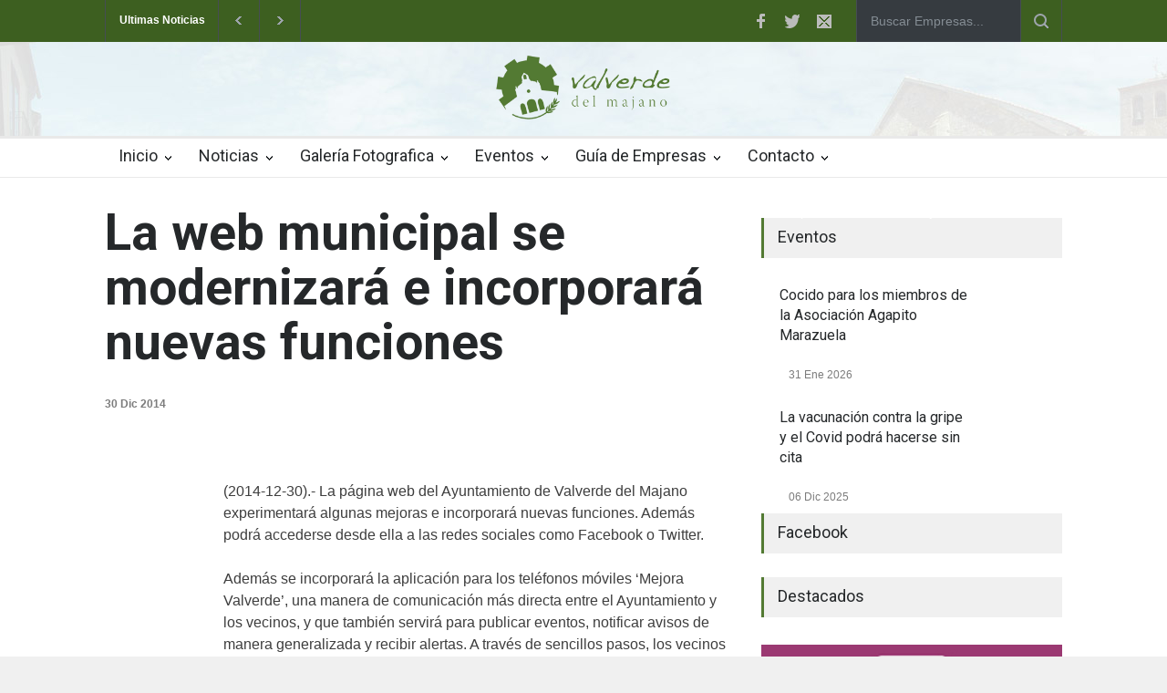

--- FILE ---
content_type: text/html; charset=ISO-8859-1
request_url: https://valverdedelmajano.com/noticia_det.php?id=2830
body_size: 60841
content:
<!DOCTYPE html>
<html>
	<head>
		<title>Valverde del Majano</title>
		<!--meta-->
			<meta charset="UTF-8" />
		<meta name="viewport" content="width=device-width, initial-scale=1, maximum-scale=1.2" />
		<meta name="format-detection" content="telephone=no" />
		<meta name="keywords" content="" />
		<meta name="description" content="(2014-12-30).- La página web del Ayuntamiento de Valverde del Majano experimentará algunas mejoras e incorporará nuevas funciones. Además..." />


   <meta property="og:url"           content="http://www.valverdedelmajano.com/noticia_det.php?id=2830" />
    <meta property="og:type"          content="website" />
    <meta property="og:title"         content="La web municipal se modernizará e incorporará nuevas funciones" />
    <meta property="og:description"   content="(2014-12-30).- La p&aacute;gina web del Ayuntamiento de Valverde del Majano experimentar&aacute; algunas mejoras e incorporar&aacute; nuevas funciones. Adem&aacute;s podr&aacute; accederse desde ella a las redes sociales como Facebook o Twitter. Adem&aacute;s se incorporar&aacute; la aplicaci&oacute;n para los tel&eacute;fonos m&oacute;viles &lsquo;Mejora Valverde&rsquo;, una manera de comunicaci&oacute;n m&aacute;s directa entre el Ayuntamiento y los vecinos, y que tambi&eacute;n servir&aacute; para publicar eventos, notificar avisos de manera generalizada y recibir alertas. A trav&eacute;s de sencillos pasos, los vecinos tambi&eacute;n podr&aacute;n comunicar incidencias enviando una fotograf&iacute;a de lo que se quiera transmitir y conocer la evoluci&oacute;n de este tr&aacute;mite.El Ayuntamiento de Valverde puso en marcha hace unos a&ntilde;os su p&aacute;gina web que se actualiza peri&oacute;dicamente con noticias, eventos, fotograf&iacute;as, y avisos. Es uno de los lugares m&aacute;s visitados y permite a los vecinos y a los valverdanos que residen fuera, estar informados de lo que acontece en su municipio." />
		<meta property="og:image"         content="http://www.valverdedelmajano.com/fotos/20141229123901a0fda31efeae48942908cf2c6a4f2a0a.jpg" />
	    




		<!--style-->
		<link href='//fonts.googleapis.com/css?family=Roboto:300,400,700' rel='stylesheet' type='text/css'>
		<link href='//fonts.googleapis.com/css?family=Roboto+Condensed:300,400,700' rel='stylesheet' type='text/css'>
		<link rel="stylesheet" type="text/css" href="style/reset.css">
		<link rel="stylesheet" type="text/css" href="style/superfish.css">
		<link rel="stylesheet" type="text/css" href="style/prettyPhoto.css">
		<link rel="stylesheet" type="text/css" href="style/jquery.qtip.css">
		<link rel="stylesheet" type="text/css" href="style/style.css">
		<link rel="stylesheet" type="text/css" href="style/menu_styles.css">
		<link rel="stylesheet" type="text/css" href="style/animations.css">
		<link rel="stylesheet" type="text/css" href="style/responsive.css">
		<link rel="stylesheet" type="text/css" href="style/odometer-theme-default.css">
		<!--<link rel="stylesheet" type="text/css" href="style/dark_skin.css">-->
		<!--<link rel="stylesheet" type="text/css" href="style/high_contrast_skin.css">-->
		<link rel="shortcut icon" href="images/favicon.png">
	</head>
	<!--<body class="image_1">
	<body class="image_1 overlay">
	<body class="image_2">
	<body class="image_2 overlay">
	<body class="image_3">
	<body class="image_3 overlay">
	<body class="image_4">
	<body class="image_4 overlay">
	<body class="image_5">
	<body class="image_5 overlay">
	<body class="pattern_1">
	<body class="pattern_2">
	<body class="pattern_3">
	<body class="pattern_4">
	<body class="pattern_5">
	<body class="pattern_6">
	<body class="pattern_7">
	<body class="pattern_8">
	<body class="pattern_9">
	<body class="pattern_10">-->
	<body>
		<div class="site_container">
			<div class="header_top_bar_container clearfix">
				<div class="header_top_bar">
					<form class="search" action="guia.php" method="get">
						<input type="text" name="busqueda" placeholder="Buscar Empresas..." class="search_input hint" style="width:150px">
						<input type="submit" class="search_submit" value="">
					</form>
					
					<ul class="social_icons clearfix">
						<li>
							<a target="_blank" href="#" class="social_icon facebook" title="facebook">
								&nbsp;
							</a>
						</li>
						<li>
							<a target="_blank" href="#" class="social_icon twitter" title="twitter">
								&nbsp;
							</a>
						</li>
						<li>
							<a href="#" class="social_icon mail" title="mail">
								&nbsp;
							</a>
						</li>
						<li>
<div id="google_translate_element"></div><script>
function googleTranslateElementInit() {
  new google.translate.TranslateElement({
    pageLanguage: 'es',
    includedLanguages: 'de,zh-CN,es,fr,en,it,ja,pt,ru',
    autoDisplay: false,
    layout: google.translate.TranslateElement.InlineLayout.SIMPLE
  }, 'google_translate_element');
}
</script><script src="//translate.google.com/translate_a/element.js?cb=googleTranslateElementInit"></script>
						</li>
					
					</ul>
										<div class="latest_news_scrolling_list_container">
						<ul>
							<li class="category">Ultimas Noticias</li>
							<li class="left"><a href="#"></a></li>
							<li class="right"><a href="#"></a></li>
							<li class="posts">
								<ul class="latest_news_scrolling_list">
																	<li >
										<a href="noticia_det.php?id=4657" title="Comida de socios de la Asociación Agapito Marazuela el día 31el">Comida&nbsp;de&nbsp;socios&nbsp;de&nbsp;la&nbsp;Asociación&nbsp;Agapito&nbsp;Marazuela&nbsp;el&nbsp;día&nbsp;31el</a>
									</li>

																		<li >
										<a href="noticia_det.php?id=4656" title="El Ayuntamiento recuerda las obligaciones de los propietarios de perros para mejorar la convivencia">El&nbsp;Ayuntamiento&nbsp;recuerda&nbsp;las&nbsp;obligaciones&nbsp;de&nbsp;los&nbsp;propietarios&nbsp;de&nbsp;perros&nbsp;para&nbsp;mejorar&nbsp;la&nbsp;convivencia</a>
									</li>

																		<li >
										<a href="noticia_det.php?id=4654" title="El Ayuntamiento traslada su pésame a la familia Paniora por la muerte de uno de sus representantes">El&nbsp;Ayuntamiento&nbsp;traslada&nbsp;su&nbsp;pésame&nbsp;a&nbsp;la&nbsp;familia&nbsp;Paniora&nbsp;por&nbsp;la&nbsp;muerte&nbsp;de&nbsp;uno&nbsp;de&nbsp;sus&nbsp;representantes</a>
									</li>

																	</ul>
							</li>
							
						</ul>
					</div>
					


				</div>
			</div>
		
			<div class="header_container">
				<div class="header clearfix">
					<div class="logo">
						<h1><a href="/" title="Valverde del Majano"><img src="images/logo_valverde_del_majano.png" alt="Valverde del Majano" style=" width:100%;max-width:200px !important;" title="Valverde del Majano"></a></h1>
					</div>
					
				</div>
			</div>
		
			<div class="menu_container clearfix">
				<nav>
				<ul class="sf-menu">
					<li class="submenu ">
						<a href="/" title="Home">
							Inicio
						</a>
						<ul>
<li>
<a href="contenido.php?id=15" title="Ayuntamiento Valverde del Majano">Ayuntamiento Valverde del Majano</a>
		<ul class="submenu">
		<li>
	<a href="contenido.php?id=134" title="Plenos">Plenos</a>


		

	</li>
	
	
		<li>
	<a href="contenido.php?id=57" title="Corporación Municipal">Corporación Municipal</a>


		

	</li>
	
	
		</ul>
	</li>
<li>
<a href="contenido.php?id=19" title="Conoce Valverde">Conoce Valverde</a>
		<ul class="submenu">
		<li>
	<a href="contenido.php?id=20" title="Historia">Historia</a>


		

	</li>
	
	
		<li>
	<a href="contenido.php?id=21" title="Fiestas Patronales">Fiestas Patronales</a>


		

	</li>
	
	
		<li>
	<a href="contenido.php?id=23" title="Peña La Aparecida">Peña La Aparecida</a>


		

	</li>
	
	
		<li>
	<a href="contenido.php?id=65" title="Personajes históricos">Personajes históricos</a>


				<ul class="submenu">
				<li>
		<a href="contenido.php?id=68" title="Francisco García Ayuso">Francisco García Ayuso</a>


			
		</li>
		
		
				<li>
		<a href="contenido.php?id=66" title="Agapito Marazuela">Agapito Marazuela</a>


			
		</li>
		
		
				<li>
		<a href="contenido.php?id=72" title="Teófilo Ayuso Marazuela">Teófilo Ayuso Marazuela</a>


			
		</li>
		
		
				<li>
		<a href="contenido.php?id=73" title="Lorenzo García Huerta">Lorenzo García Huerta</a>


			
		</li>
		
		
				<li>
		<a href="contenido.php?id=74" title="Manuel Frutos Huerta">Manuel Frutos Huerta</a>


			
		</li>
		
		
				<li>
		<a href="contenido.php?id=75" title="Nicomedes García Gómez">Nicomedes García Gómez</a>


			
		</li>
		
		
				<li>
		<a href="contenido.php?id=127" title="Manuel Gómez Tabanera">Manuel Gómez Tabanera</a>


			
		</li>
		
		
				</ul>
		

	</li>
	
	
		<li>
	<a href="contenido.php?id=128" title="Monumentos">Monumentos</a>


				<ul class="submenu">
				<li>
		<a href="contenido.php?id=129" title="Ermita de la Soledad">Ermita de la Soledad</a>


			
		</li>
		
		
				<li>
		<a href="contenido.php?id=130" title="Iglesia parroquial de la Asunción">Iglesia parroquial de la Asunción</a>


			
		</li>
		
		
				</ul>
		

	</li>
	
	
		<li>
	<a href="contenido.php?id=140" title="La Platería en la Parroquia de Valverde">La Platería en la Parroquia de Valverde</a>


		

	</li>
	
	
		</ul>
	</li>
<li>
<a href="contenido.php?id=53" title="Mapa de Situación">Mapa de Situación</a>
	</li>
<li>
<a href="contenido.php?id=123" title="Hermanamiento con Nueva Zelanda">Hermanamiento con Nueva Zelanda</a>
	</li>
<li>
<a href="contenido.php?id=45" title="Asociación Recreativa Cultural Agapito Marazuela">Asociación Recreativa Cultural Agapito Marazuela</a>
	</li>
<li>
<a href="contenido.php?id=46" title="Asociación Peña La Aparecida">Asociación Peña La Aparecida</a>
	</li>
<li>
<a href="contenido.php?id=135" title="LOPD">LOPD</a>
		<ul class="submenu">
		<li>
	<a href="contenido.php?id=136" title="Aviso legal">Aviso legal</a>


		

	</li>
	
	
		<li>
	<a href="contenido.php?id=137" title="Política de privacidad">Política de privacidad</a>


		

	</li>
	
	
		<li>
	<a href="contenido.php?id=138" title="Política de cookies">Política de cookies</a>


		

	</li>
	
	
		<li>
	<a href="contenido.php?id=139" title="Registro de actividades de tratamiento">Registro de actividades de tratamiento</a>


		

	</li>
	
	
		</ul>
	</li>
						</ul>	
					</li>
					<li class="submenu">
						<a href="noticias.php" title="Pages">
							Noticias
						</a>
						<ul>
<li>
<a href="noticias.php?categoria=6" title="Cultura y fiestas">Cultura y fiestas</a>
</li>
<li>
<a href="noticias.php?categoria=2" title="Deportes">Deportes</a>
</li>
<li>
<a href="noticias.php?categoria=5" title="Economia">Economia</a>
</li>
<li>
<a href="noticias.php?categoria=3" title="Local">Local</a>
</li>
<li>
<a href="noticias.php?categoria=7" title="Polígono">Polígono</a>
</li>
<li>
<a href="noticias.php?categoria=1" title="Sin clasificar (Hasta 2014)">Sin clasificar (Hasta 2014)</a>
</li>

						</ul>
					</li>
					<li class="submenu mega_menu_parent">
						<a href="#" title="Mega Menu">
							Galer&iacute;a Fotografica
						</a>
						<ul >
							<li class="submenu">
								<a href="#" title="Latest Posts">
									Algunas de nuestras galerias
								</a>
								<ul class="mega_menu blog">
									<li class="post">
										<a href="galeria.php?galeria=167" title="I Campeonato Voleyplaya">
											<img src='fotos/2018071812462907627296323ba250545473cedd1049d8_c.jpg' alt='img' height="200">
										</a>
										<h5><a href="galeria.php?galeria=167" title="I Campeonato Voleyplaya">I Campeonato Voleyplaya</a></h5>
										<ul class="post_details simple">
											<li class="category"><a title="8" href="galeria.php?galeria=167">8 fotos</a></li>
											
										</ul>
									</li>
									<li class="post">
										<a href="galeria.php?galeria=166" title="La Aparecida junio 2018">
											<img src='fotos/201806211253000e7d26d6a3ee575d6f0f3ce0b57454e7_c.jpg' alt='img' height="200">
										</a>
										<h5><a href="galeria.php?galeria=166" title="La Aparecida junio 2018">La Aparecida junio 2018</a></h5>
										<ul class="post_details simple">
											<li class="category"><a title="39" href="galeria.php?galeria=166">39 fotos</a></li>
											
										</ul>
									</li>
									<li class="post">
										<a href="galeria.php?galeria=165" title="Legua 2018">
											<img src='fotos/20180611182405af7233f34d99fb2b767fcd8ef0b1f768_c.jpg' alt='img' height="200">
										</a>
										<h5><a href="galeria.php?galeria=165" title="Legua 2018">Legua 2018</a></h5>
										<ul class="post_details simple">
											<li class="category"><a title="29" href="galeria.php?galeria=165">29 fotos</a></li>
											
										</ul>
									</li>

								</ul>

							</li>
							<li class="submenu">
						<a href="#" title="Todas las galerias">
						Todas las galerias</a>
						<ul class="submenu">
							
<li>
<a href="galeria.php?galeria=44" title="10 kms en ruta 2009">10 kms en ruta 2009</a>
</li>
<li>
<a href="galeria.php?galeria=66" title="10 kms en ruta 2010">10 kms en ruta 2010</a>
</li>
<li>
<a href="galeria.php?galeria=81" title="10 kms en ruta 2011">10 kms en ruta 2011</a>
</li>
<li>
<a href="galeria.php?galeria=91" title="10 kms en ruta 2012">10 kms en ruta 2012</a>
</li>
<li>
<a href="galeria.php?galeria=154" title="125 aniversario Agapito Marazuela">125 aniversario Agapito Marazuela</a>
</li>
<li>
<a href="galeria.php?galeria=135" title="Actividades del Ampa">Actividades del Ampa</a>
</li>
<li>
<a href="galeria.php?galeria=83" title="Agosto 2011">Agosto 2011</a>
</li>
<li>
<a href="galeria.php?galeria=123" title="Agosto 2014">Agosto 2014</a>
</li>
<li>
<a href="galeria.php?galeria=138" title="Aparecida 2015">Aparecida 2015</a>
</li>
<li>
<a href="galeria.php?galeria=20" title="Asociación Agapito Marazuela">Asociación Agapito Marazuela</a>
</li>
<li>
<a href="galeria.php?galeria=133" title="Atletismo escolar 2015">Atletismo escolar 2015</a>
</li>
<li>
<a href="galeria.php?galeria=111" title="Avispa Callixta 2014">Avispa Callixta 2014</a>
</li>
<li>
<a href="galeria.php?galeria=80" title="Baloncesto  base">Baloncesto  base</a>
</li>
<li>
<a href="galeria.php?galeria=121" title="Baloncesto 3x3 Enjaulados 2014">Baloncesto 3x3 Enjaulados 2014</a>
</li>
<li>
<a href="galeria.php?galeria=48" title="Botadura de un barco">Botadura de un barco</a>
</li>
<li>
<a href="galeria.php?galeria=148" title="Cabalgata 2016">Cabalgata 2016</a>
</li>
<li>
<a href="galeria.php?galeria=127" title="Cabalgata de Reyes 2015">Cabalgata de Reyes 2015</a>
</li>
<li>
<a href="galeria.php?galeria=144" title="Campeonato Fútbol Sala 2015">Campeonato Fútbol Sala 2015</a>
</li>
<li>
<a href="galeria.php?galeria=58" title="Carnaval 2010">Carnaval 2010</a>
</li>
<li>
<a href="galeria.php?galeria=86" title="Carnaval 2012">Carnaval 2012</a>
</li>
<li>
<a href="galeria.php?galeria=112" title="Carnaval 2014">Carnaval 2014</a>
</li>
<li>
<a href="galeria.php?galeria=132" title="Carnaval 2015">Carnaval 2015</a>
</li>
<li>
<a href="galeria.php?galeria=162" title="Carnaval 2018">Carnaval 2018</a>
</li>
<li>
<a href="galeria.php?galeria=74" title="cd valverde visita destilerias">cd valverde visita destilerias</a>
</li>
<li>
<a href="galeria.php?galeria=128" title="Cena de Reyes">Cena de Reyes</a>
</li>
<li>
<a href="galeria.php?galeria=108" title="clase práctica con el Ayto">clase práctica con el Ayto</a>
</li>
<li>
<a href="galeria.php?galeria=39" title="Colegio">Colegio</a>
</li>
<li>
<a href="galeria.php?galeria=90" title="comida solidaria">comida solidaria</a>
</li>
<li>
<a href="galeria.php?galeria=30" title="Cross de Cantimpalos">Cross de Cantimpalos</a>
</li>
<li>
<a href="galeria.php?galeria=116" title="Día de la Tierra 2014">Día de la Tierra 2014</a>
</li>
<li>
<a href="galeria.php?galeria=89" title="Domingo de Ramos">Domingo de Ramos</a>
</li>
<li>
<a href="galeria.php?galeria=38" title="Duatlon 2009">Duatlon 2009</a>
</li>
<li>
<a href="galeria.php?galeria=60" title="Duatlon 2010">Duatlon 2010</a>
</li>
<li>
<a href="galeria.php?galeria=151" title="Duatlón escolar 2016">Duatlón escolar 2016</a>
</li>
<li>
<a href="galeria.php?galeria=98" title="Duatlon final provincial 2013">Duatlon final provincial 2013</a>
</li>
<li>
<a href="galeria.php?galeria=28" title="Entrega cheque de unicef">Entrega cheque de unicef</a>
</li>
<li>
<a href="galeria.php?galeria=146" title="Entrega premios agosto 2015">Entrega premios agosto 2015</a>
</li>
<li>
<a href="galeria.php?galeria=72" title="escuela de música">escuela de música</a>
</li>
<li>
<a href="galeria.php?galeria=114" title="Excursión a Micrópolis">Excursión a Micrópolis</a>
</li>
<li>
<a href="galeria.php?galeria=99" title="Excursión al parque de Atracciones">Excursión al parque de Atracciones</a>
</li>
<li>
<a href="galeria.php?galeria=150" title="Exposición fotográfica Agapito Marazuela">Exposición fotográfica Agapito Marazuela</a>
</li>
<li>
<a href="galeria.php?galeria=11" title="Feria de Retromaquinaria 2008">Feria de Retromaquinaria 2008</a>
</li>
<li>
<a href="galeria.php?galeria=50" title="Feria de Retromaquinaria 2009">Feria de Retromaquinaria 2009</a>
</li>
<li>
<a href="galeria.php?galeria=29" title="Feria del motor">Feria del motor</a>
</li>
<li>
<a href="galeria.php?galeria=22" title="Fiestas Agosto 2007">Fiestas Agosto 2007</a>
</li>
<li>
<a href="galeria.php?galeria=13" title="Fiestas Agosto 2008">Fiestas Agosto 2008</a>
</li>
<li>
<a href="galeria.php?galeria=49" title="Fiestas agosto 2009">Fiestas agosto 2009</a>
</li>
<li>
<a href="galeria.php?galeria=69" title="Fiestas agosto 2010">Fiestas agosto 2010</a>
</li>
<li>
<a href="galeria.php?galeria=94" title="Fiestas Agosto 2012">Fiestas Agosto 2012</a>
</li>
<li>
<a href="galeria.php?galeria=103" title="Fiestas agosto 2013">Fiestas agosto 2013</a>
</li>
<li>
<a href="galeria.php?galeria=156" title="Fiestas Aparecida 2017">Fiestas Aparecida 2017</a>
</li>
<li>
<a href="galeria.php?galeria=140" title="Fiestas Aparecida junio 2015">Fiestas Aparecida junio 2015</a>
</li>
<li>
<a href="galeria.php?galeria=152" title="Fiestas Aparecida junio 2016">Fiestas Aparecida junio 2016</a>
</li>
<li>
<a href="galeria.php?galeria=47" title="Fiestas de la Aparecida 2009">Fiestas de la Aparecida 2009</a>
</li>
<li>
<a href="galeria.php?galeria=71" title="Fiestas de la Aparecida 2010">Fiestas de la Aparecida 2010</a>
</li>
<li>
<a href="galeria.php?galeria=92" title="Fiestas de la Aparecida 2012">Fiestas de la Aparecida 2012</a>
</li>
<li>
<a href="galeria.php?galeria=88" title="Fotos aéreas">Fotos aéreas</a>
</li>
<li>
<a href="galeria.php?galeria=65" title="FS Provincial Final">FS Provincial Final</a>
</li>
<li>
<a href="galeria.php?galeria=42" title="Fútbol Carbonero el Mayor">Fútbol Carbonero el Mayor</a>
</li>
<li>
<a href="galeria.php?galeria=120" title="Futbol Indoor 3x3 2014">Futbol Indoor 3x3 2014</a>
</li>
<li>
<a href="galeria.php?galeria=59" title="Grabación TV">Grabación TV</a>
</li>
<li>
<a href="galeria.php?galeria=134" title="Grupo atletismo 2014/2015">Grupo atletismo 2014/2015</a>
</li>
<li>
<a href="galeria.php?galeria=117" title="Grupo de danzas">Grupo de danzas</a>
</li>
<li>
<a href="galeria.php?galeria=124" title="Haloween 2014">Haloween 2014</a>
</li>
<li>
<a href="galeria.php?galeria=167" title="I Campeonato Voleyplaya">I Campeonato Voleyplaya</a>
</li>
<li>
<a href="galeria.php?galeria=136" title="I carrera nocturna valverdana">I carrera nocturna valverdana</a>
</li>
<li>
<a href="galeria.php?galeria=164" title="I feria de abril 2018">I feria de abril 2018</a>
</li>
<li>
<a href="galeria.php?galeria=101" title="I Legua 2013">I Legua 2013</a>
</li>
<li>
<a href="galeria.php?galeria=159" title="II Carrera Mountain Bike 2017">II Carrera Mountain Bike 2017</a>
</li>
<li>
<a href="galeria.php?galeria=53" title="III Legua industrial 2009">III Legua industrial 2009</a>
</li>
<li>
<a href="galeria.php?galeria=21" title="Inauguración Casa de Música">Inauguración Casa de Música</a>
</li>
<li>
<a href="galeria.php?galeria=64" title="Inauguración consultorio médico">Inauguración consultorio médico</a>
</li>
<li>
<a href="galeria.php?galeria=70" title="Inauguración Feria de Retromaquinaria 2010">Inauguración Feria de Retromaquinaria 2010</a>
</li>
<li>
<a href="galeria.php?galeria=109" title="Invierno 2014">Invierno 2014</a>
</li>
<li>
<a href="galeria.php?galeria=163" title="Jornada forestal con el colegio">Jornada forestal con el colegio</a>
</li>
<li>
<a href="galeria.php?galeria=100" title="Jornada Qudos de Cocina">Jornada Qudos de Cocina</a>
</li>
<li>
<a href="galeria.php?galeria=79" title="jornadas intergeneracionales 2011">jornadas intergeneracionales 2011</a>
</li>
<li>
<a href="galeria.php?galeria=113" title="Jornadas Intergeneracionales 2014">Jornadas Intergeneracionales 2014</a>
</li>
<li>
<a href="galeria.php?galeria=96" title="Judiada 2012">Judiada 2012</a>
</li>
<li>
<a href="galeria.php?galeria=105" title="Judiada 2013">Judiada 2013</a>
</li>
<li>
<a href="galeria.php?galeria=43" title="Juegos escolares">Juegos escolares</a>
</li>
<li>
<a href="galeria.php?galeria=67" title="La Aparecida 2010">La Aparecida 2010</a>
</li>
<li>
<a href="galeria.php?galeria=82" title="La Aparecida 2011">La Aparecida 2011</a>
</li>
<li>
<a href="galeria.php?galeria=119" title="La Aparecida junio 2014">La Aparecida junio 2014</a>
</li>
<li>
<a href="galeria.php?galeria=166" title="La Aparecida junio 2018">La Aparecida junio 2018</a>
</li>
<li>
<a href="galeria.php?galeria=142" title="Legua 2015">Legua 2015</a>
</li>
<li>
<a href="galeria.php?galeria=165" title="Legua 2018">Legua 2018</a>
</li>
<li>
<a href="galeria.php?galeria=160" title="Matanza del cerdo 2018">Matanza del cerdo 2018</a>
</li>
<li>
<a href="galeria.php?galeria=102" title="Memorial Javi y Sergio 2013">Memorial Javi y Sergio 2013</a>
</li>
<li>
<a href="galeria.php?galeria=61" title="Moggaro">Moggaro</a>
</li>
<li>
<a href="galeria.php?galeria=84" title="Museo del tractor">Museo del tractor</a>
</li>
<li>
<a href="galeria.php?galeria=104" title="Nacidos en 1973">Nacidos en 1973</a>
</li>
<li>
<a href="galeria.php?galeria=143" title="Natación 2015">Natación 2015</a>
</li>
<li>
<a href="galeria.php?galeria=107" title="Navidad">Navidad</a>
</li>
<li>
<a href="galeria.php?galeria=77" title="Navidad 2010/2011">Navidad 2010/2011</a>
</li>
<li>
<a href="galeria.php?galeria=85" title="Navidad 2011-2012">Navidad 2011-2012</a>
</li>
<li>
<a href="galeria.php?galeria=126" title="Navidad 2014/2015">Navidad 2014/2015</a>
</li>
<li>
<a href="galeria.php?galeria=68" title="Paraciclismo 2010 Campeonato del Mundo">Paraciclismo 2010 Campeonato del Mundo</a>
</li>
<li>
<a href="galeria.php?galeria=16" title="Piscina Municipal">Piscina Municipal</a>
</li>
<li>
<a href="galeria.php?galeria=145" title="Procesión Virgen de la Asunción 2015">Procesión Virgen de la Asunción 2015</a>
</li>
<li>
<a href="galeria.php?galeria=125" title="Quintos 1974">Quintos 1974</a>
</li>
<li>
<a href="galeria.php?galeria=37" title="Residencia Oteruelo">Residencia Oteruelo</a>
</li>
<li>
<a href="galeria.php?galeria=52" title="romeria Aparecida septiembre">romeria Aparecida septiembre</a>
</li>
<li>
<a href="galeria.php?galeria=158" title="Romería Aparecida septiembre 2017">Romería Aparecida septiembre 2017</a>
</li>
<li>
<a href="galeria.php?galeria=130" title="San Antón 2015">San Antón 2015</a>
</li>
<li>
<a href="galeria.php?galeria=17" title="San Antonio">San Antonio</a>
</li>
<li>
<a href="galeria.php?galeria=115" title="San Isidro 2014">San Isidro 2014</a>
</li>
<li>
<a href="galeria.php?galeria=57" title="Santa Águeda 2010">Santa Águeda 2010</a>
</li>
<li>
<a href="galeria.php?galeria=75" title="Santa Águeda 2011">Santa Águeda 2011</a>
</li>
<li>
<a href="galeria.php?galeria=97" title="Santa Águeda 2013">Santa Águeda 2013</a>
</li>
<li>
<a href="galeria.php?galeria=110" title="Santa Águeda 2014">Santa Águeda 2014</a>
</li>
<li>
<a href="galeria.php?galeria=131" title="Santa Agueda 2015">Santa Agueda 2015</a>
</li>
<li>
<a href="galeria.php?galeria=149" title="Santa Águeda 2016">Santa Águeda 2016</a>
</li>
<li>
<a href="galeria.php?galeria=161" title="Santa Agueda 2018">Santa Agueda 2018</a>
</li>
<li>
<a href="galeria.php?galeria=93" title="Semana Cultural 2012">Semana Cultural 2012</a>
</li>
<li>
<a href="galeria.php?galeria=122" title="Semana Cultural 2014">Semana Cultural 2014</a>
</li>
<li>
<a href="galeria.php?galeria=139" title="Semana Cultural 2015">Semana Cultural 2015</a>
</li>
<li>
<a href="galeria.php?galeria=157" title="Semana Cultural 2017">Semana Cultural 2017</a>
</li>
<li>
<a href="galeria.php?galeria=153" title="Semana Cultural agosto 2016">Semana Cultural agosto 2016</a>
</li>
<li>
<a href="galeria.php?galeria=40" title="Semana Santa 2009">Semana Santa 2009</a>
</li>
<li>
<a href="galeria.php?galeria=63" title="Semana Santa 2010">Semana Santa 2010</a>
</li>
<li>
<a href="galeria.php?galeria=3" title="Varios">Varios</a>
</li>
<li>
<a href="galeria.php?galeria=45" title="VI Intercambio Musical">VI Intercambio Musical</a>
</li>
<li>
<a href="galeria.php?galeria=73" title="Viaje a Nueva Zelanda">Viaje a Nueva Zelanda</a>
</li>
<li>
<a href="galeria.php?galeria=78" title="VII Duatlon Escolar 2011">VII Duatlon Escolar 2011</a>
</li>
<li>
<a href="galeria.php?galeria=41" title="VII Memorial Santi">VII Memorial Santi</a>
</li>
<li>
<a href="galeria.php?galeria=55" title="Visita chinos">Visita chinos</a>
</li>
<li>
<a href="galeria.php?galeria=87" title="Visita del delegado de la Junta">Visita del delegado de la Junta</a>
</li>
<li>
<a href="galeria.php?galeria=95" title="Visita del obispo">Visita del obispo</a>
</li>
<li>
<a href="galeria.php?galeria=54" title="Visita embajador chino">Visita embajador chino</a>
</li>
<li>
<a href="galeria.php?galeria=118" title="Visita guiada con el alcalde junio 2014">Visita guiada con el alcalde junio 2014</a>
</li>
<li>
<a href="galeria.php?galeria=137" title="__pruebamultiple">__pruebamultiple</a>
</li>
</ul></li>


							
						</ul> 
					</li>
					<li class="submenu">
						<a href="eventos.php" title="Post Formats">
						Eventos</a>
						<ul>
							<li>
								<a href="eventos.php" title="Todos los eventos">
									Todos los Eventos
								</a>
							</li>
							</ul>
							
					</li>
					<li class="submenu">
						<a href="guia.php" title="Blog">
							Gu&iacute;a de Empresas
						</a>
						<ul>
							<li>
								<a href="guia.php" title="La Guia">
									La Guia
								</a>
							</li>
							<li >
								<a href="login.php" title="Zona Abonados">
									Acceso Abonados
								</a>
								
							</li>
							</ul>
					</li>
					<li class="submenu">
						<a href="contacto.php" title="Contact">
							Contacto
						</a>
						<ul class="expand_left_contact">
							<li>
								<a href="contacto.php" title="Contacto">
									Contactenos
								</a>
							</li>

						</ul>
					</li>
				</ul>
				</nav>
				<div class="mobile_menu_container">
					<a href="#" class="mobile-menu-switch">
						<span class="line"></span>
						<span class="line"></span>
						<span class="line"></span>
					</a>
					<div class="mobile-menu-divider"></div>
					<nav>
					<ul class="mobile-menu">
					<li class="submenu selected">
						<a href="#" title="Inicio">
							Inicio
						</a>
						</li>
					<li class="submenu">
						<a href="#" title="Noticias">
							Noticias
						</a>
						<ul>
<li>
<a href="noticias.php?categoria=6" title="Cultura y fiestas">Cultura y fiestas</a>
</li>
<li>
<a href="noticias.php?categoria=2" title="Deportes">Deportes</a>
</li>
<li>
<a href="noticias.php?categoria=5" title="Economia">Economia</a>
</li>
<li>
<a href="noticias.php?categoria=3" title="Local">Local</a>
</li>
<li>
<a href="noticias.php?categoria=7" title="Polígono">Polígono</a>
</li>
<li>
<a href="noticias.php?categoria=1" title="Sin clasificar (Hasta 2014)">Sin clasificar (Hasta 2014)</a>
</li>

						</ul>
						</li>
						<li class="submenu ">
							<a href="/" title="Inicio">
								Contenidos
							</a>
							<ul>
<li>
<a href="contenido.php?id=15" title="Ayuntamiento Valverde del Majano">Ayuntamiento Valverde del Majano</a>
		<ul class="submenu">
		<li>
	<a href="contenido.php?id=134" title="Plenos">Plenos</a>


		

	</li>
	
	
		<li>
	<a href="contenido.php?id=57" title="Corporación Municipal">Corporación Municipal</a>


		

	</li>
	
	
		</ul>
	</li>
<li>
<a href="contenido.php?id=19" title="Conoce Valverde">Conoce Valverde</a>
		<ul class="submenu">
		<li>
	<a href="contenido.php?id=20" title="Historia">Historia</a>


		

	</li>
	
	
		<li>
	<a href="contenido.php?id=21" title="Fiestas Patronales">Fiestas Patronales</a>


		

	</li>
	
	
		<li>
	<a href="contenido.php?id=23" title="Peña La Aparecida">Peña La Aparecida</a>


		

	</li>
	
	
		</ul>
	</li>
<li>
<a href="contenido.php?id=53" title="Mapa de Situación">Mapa de Situación</a>
	</li>
<li>
<a href="contenido.php?id=123" title="Hermanamiento con Nueva Zelanda">Hermanamiento con Nueva Zelanda</a>
	</li>
<li>
<a href="contenido.php?id=45" title="Asociación Recreativa Cultural Agapito Marazuela">Asociación Recreativa Cultural Agapito Marazuela</a>
	</li>
						</ul>	
					</li>
					
						<li class="submenu">
							<a href="#" title="Eventos">
								Eventos
							</a>
							<ul>
								<li>
									<a href="eventos.php" title="Todos los eventos">
										Todos los eventos
									</a>
								</li>
								
							</ul>
						</li>
						<li class="submenu">
							<a href="galeria.php" title="Galerias">
								Galerias
							</a>

						<ul class="submenu">
							
<li>
<a href="galeria.php?galeria=64" title="Inauguración consultorio médico">Inauguración consultorio médico</a>
</li>
<li>
<a href="galeria.php?galeria=57" title="Santa Águeda 2010">Santa Águeda 2010</a>
</li>
<li>
<a href="galeria.php?galeria=166" title="La Aparecida junio 2018">La Aparecida junio 2018</a>
</li>
<li>
<a href="galeria.php?galeria=75" title="Santa Águeda 2011">Santa Águeda 2011</a>
</li>
<li>
<a href="galeria.php?galeria=136" title="I carrera nocturna valverdana">I carrera nocturna valverdana</a>
</li>
<li>
<a href="galeria.php?galeria=41" title="VII Memorial Santi">VII Memorial Santi</a>
</li>
<li>
<a href="galeria.php?galeria=115" title="San Isidro 2014">San Isidro 2014</a>
</li>
<li>
<a href="galeria.php?galeria=80" title="Baloncesto  base">Baloncesto  base</a>
</li>
<li>
<a href="galeria.php?galeria=70" title="Inauguración Feria de Retromaquinaria 2010">Inauguración Feria de Retromaquinaria 2010</a>
</li>
<li>
<a href="galeria.php?galeria=22" title="Fiestas Agosto 2007">Fiestas Agosto 2007</a>
</li>
</ul>
						</li>
						<li class="submenu">
							<a href="#" title="Guia de Empresas">
								Guia de empresas
							</a>
							<ul>
								<li>
									<a href="guia.php" title="La Guia">
										La Guia
									</a>
								</li>
								
							</ul>
						</li>
						
						<li class="submenu">
							<a href="#" title="Contacto">
								Contacto
							</a>
							<ul class="expand_left_contact">
								<li>
									<a href="contacto.php" title="Contactenos">
										Contactenos
									</a>
								</li>

							</ul>
						</li>
					</ul>
					</nav>
				</div>
			</div>			
		  <div class="page">
				<div class="page_layout">
				  
					<div class="row page_margin_top">
						<div class="column column_2_3">
							<div class="row">
								<div class="post single">
									<h1 class="post_title">
										La web municipal se modernizará e incorporará nuevas funciones									</h1>

																		<a href="fotos/20141229123901a0fda31efeae48942908cf2c6a4f2a0a.jpg" class="post_image page_margin_top prettyPhoto" title="La web municipal se modernizará e incorporará nuevas funciones">
										<img src='fotos/20141229123901a0fda31efeae48942908cf2c6a4f2a0a.jpg' alt='img' style="width:60%;height:60%">
									</a>
																		<div class="sentence">
										<span class="text">30 Dic 2014</span>
										<!-- <span class="author">&nbsp;</span> -->
									</div>
									<div class="post_content page_margin_top_section clearfix">
										<div class="content_box">
											
											<div class="text">
												<p>(2014-12-30).- La p&aacute;gina web del Ayuntamiento de Valverde del Majano experimentar&aacute; algunas mejoras e incorporar&aacute; nuevas funciones. Adem&aacute;s podr&aacute; accederse desde ella a las redes sociales como Facebook o Twitter. <br /><br />Adem&aacute;s se incorporar&aacute; la aplicaci&oacute;n para los tel&eacute;fonos m&oacute;viles &lsquo;Mejora Valverde&rsquo;, una manera de comunicaci&oacute;n m&aacute;s directa entre el Ayuntamiento y los vecinos, y que tambi&eacute;n servir&aacute; para publicar eventos, notificar avisos de manera generalizada y recibir alertas. A trav&eacute;s de sencillos pasos, los vecinos tambi&eacute;n podr&aacute;n comunicar incidencias enviando una fotograf&iacute;a de lo que se quiera transmitir y conocer la evoluci&oacute;n de este tr&aacute;mite.<br /><br />El Ayuntamiento de Valverde puso en marcha hace unos a&ntilde;os su p&aacute;gina web que se actualiza peri&oacute;dicamente con noticias, eventos, fotograf&iacute;as, y avisos. Es uno de los lugares m&aacute;s visitados y permite a los vecinos y a los valverdanos que residen fuera, estar informados de lo que acontece en su municipio.</p>
											</div>













<!-- ini adjuntos -->
<!-- fin adjuntos -->















										</div>
										<!-- <div class="author_box animated_element">
											<div class="author">
												<a title="Anna Shubina" href="author.html" class="thumb">
													<img alt="img" src="images/samples/Team_100x100/image_02.jpg">
												</a>
												<div class="details">
													<h5><a title="Anna Shubina" href="author.html">Anna Shubina</a></h5>
													<h6>EDITOR</h6>
												</div>
											</div>
										</div> -->
									</div>
								</div>
							</div>
						  <div class="row page_margin_top">
							  <div class="share_box clearfix">
							    <label>Compartir:</label>
							    <ul class="social_icons clearfix">







							      <li> <a target="_blank" name="fb_share" type="box_count" title="" href="http://www.facebook.com/sharer.php" class="social_icon facebook"> &nbsp; </a> </li>
							      <li> <a   title="" href="javascript:(function(){window.twttr=window.twttr||{};var D=550,A=450,C=screen.height,B=screen.width,H=Math.round((B/2)-(D/2)),G=0,F=document,E;if(C>A){G=Math.round((C/2)-(A/2))}window.twttr.shareWin=window.open('http://twitter.com/share','','left='+H+',top='+G+',width='+D+',height='+A+',personalbar=0,toolbar=0,scrollbars=1,resizable=1');E=F.createElement('script');E.src='http://platform.twitter.com/bookmarklets/share.js?v=1';F.getElementsByTagName('head')[0].appendChild(E)}());" class="social_icon twitter"> &nbsp; </a> </li>
							      <li> <a title="" href="mailto:info@valverdedelmajano.com" class="social_icon mail"> &nbsp; </a> </li>
							     <!--  <li> <a title="" href="#" class="social_icon skype"> &nbsp; </a> </li>
							      <li> <a title="" href="#" class="social_icon instagram"> &nbsp; </a> </li>
							      <li> <a title="" href="#" class="social_icon pinterest"> &nbsp; </a> </li> -->
						        </ul>
						      </div>
						  </div>
						</div>
						<div class="column column_1_3">
                        
                         
<!-- El Tiempo en Valverde del Majano - Ancho:328px - Alto:137px -->
<div id="TT_yiJ1Ekk1kfABCLhAKAwzDzDjjCnA1AAlbYkdkZyoaEDoGIm5m">El tiempo en Valverde del Majano</div>
<script type="text/javascript" src="https://www.tutiempo.net/s-widget/l_yiJ1Ekk1kfABCLhAKAwzDzDjjCnA1AAlbYkdkZyoaEDoGIm5m"></script>
                       
<h4 class="box_header">Eventos</h4>
<div class="vertical_carousel_container clearfix">
	<ul class="blog small vertical_carousel autoplay-1 scroll-1 navigation-1 easing-easeInOutQuint duration-750">




		<li class="post">
			<a href="#" title="Titulo del Evento" style="display:none">
				<span class="icon small gallery"></span>
				<img src='/images/samples/100x100/image_06.jpg' alt='img'>
			</a>
			<div class="post_content">
				<h5>
					<a href="evento_det.php?id=1469" title="Cocido para los miembros de la Asociación Agapito Marazuela">Cocido para los miembros de la Asociación Agapito Marazuela</a>
				</h5>
				<ul class="post_details simple">
					<li class="category"><a href="evento_det.php?id=1469" title="Categoria"></a></li>
					<li class="date"><BR>
						31 Ene 2026					</li>
				</ul>
			</div>
		</li>
		<li class="post">
			<a href="#" title="Titulo del Evento" style="display:none">
				<span class="icon small gallery"></span>
				<img src='/images/samples/100x100/image_06.jpg' alt='img'>
			</a>
			<div class="post_content">
				<h5>
					<a href="evento_det.php?id=1457" title="La vacunación contra la gripe y el Covid podrá hacerse sin cita">La vacunación contra la gripe y el Covid podrá hacerse sin cita</a>
				</h5>
				<ul class="post_details simple">
					<li class="category"><a href="evento_det.php?id=1457" title="Categoria"></a></li>
					<li class="date"><BR>
						06 Dic 2025					</li>
				</ul>
			</div>
		</li>
									



	</ul>
</div>
<div id="fb-root"></div>
<script>(function(d, s, id) {
  var js, fjs = d.getElementsByTagName(s)[0];
  if (d.getElementById(id)) return;
  js = d.createElement(s); js.id = id;
  js.src = "//connect.facebook.net/es_LA/sdk.js#xfbml=1&version=v2.3";
  fjs.parentNode.insertBefore(js, fjs);
}(document, 'script', 'facebook-jssdk'));</script>
<div id="fb-root"></div>
<script>(function(d, s, id) {
  var js, fjs = d.getElementsByTagName(s)[0];
  if (d.getElementById(id)) return;
  js = d.createElement(s); js.id = id;
  js.src = "//connect.facebook.net/es_LA/sdk.js#xfbml=1&version=v2.3";
  fjs.parentNode.insertBefore(js, fjs);
}(document, 'script', 'facebook-jssdk'));</script>


<div style="height:12px"></div>
<h4 class="box_header">Facebook</h4>
<!-- <div class="fb-like" data-href="http://www.valverdedelmajano.com//noticia_det.php?id=2830?id=2830" data-width="330" data-layout="standard" data-action="like" data-show-faces="true" data-share="true"></div>
<div style="height:12px"></div>
<div class="fb-comments" data-href="http://www.valverdedelmajano.com//noticia_det.php?id=2830?id=2830" data-width="330" data-numposts="5" data-colorscheme="light"></div> -->
<div id="fb-root"></div>
<script>(function(d, s, id) {
  var js, fjs = d.getElementsByTagName(s)[0];
  if (d.getElementById(id)) return;
  js = d.createElement(s); js.id = id;
  js.src = "//connect.facebook.net/es_ES/sdk.js#xfbml=1&version=v2.3";
  fjs.parentNode.insertBefore(js, fjs);
}(document, 'script', 'facebook-jssdk'));</script>
<div class="fb-page" data-href="https://www.facebook.com/valverdedelmajano" data-width="510" data-hide-cover="false" data-show-facepile="true" data-show-posts="true"><div class="fb-xfbml-parse-ignore"><blockquote cite="https://www.facebook.com/valverdedelmajano"><a href="https://www.facebook.com/valverdedelmajano">Ayuntamiento Valverde del Majano</a></blockquote></div></div>
<div style="height:12px"></div>
<h4 class="box_header">Destacados</h4>
							<ul class="blog small_margin clearfix">


							<!-- ini -->
								<li class="post">
									<a href="http://valverdedelmajano.sedelectronica.es" title="Sede Electr&oacute;nica Valverde" target="_blank">
										<img style="display: block;" src="image/destacados/1banner_sedes.jpg?i=80715" alt="Sede Electr&oacute;nica Valverde del Majano">
				        </a></li>
								<!-- fin -->
								
								<!-- ini -->
								<li class="post">
									<a href="https://portalestadistico.com/municipioencifras/?pn=dipsegovia&pc=EFO81&idp=2&idpl=1382&idioma=1&id_territorio=40216" title="Portal de datos abiertos" target="_blank">
										<img style="display: block;" src="image/destacados/logoportaldatosabiertos.jpg?i=80715" alt="Portal de datos abiertos">
				        </a></li>
								<!-- fin -->

							<!-- ini -->
								<li class="post">
									<a href="http://valverdedelmajano.com/empresa.php" title="The Public Health Crisis Hiding in Our Food">
										<img style="display: block;" src="image/destacados/2banner_areas.jpg?i=80715" alt="&Aacute;reas Industriales">
						    </a></li>
								<!-- fin -->



							<!-- ini -->
								<li class="post">
									<a href="http://www.centroresidencialoteruelo.es/" title="The Public Health Crisis Hiding in Our Food" target="_blank">
			          <img style="display: block;" src="image/destacados/3banner_oteruelo.jpg?i=80715" alt="Centro residenciall Oteruelo"></a></li>
								<!-- fin -->
                                	<!-- ini -->
								<li class="post">
									<a href="http://landing.mejoratuciudad.org/valverde-del-majano#/" title="The Public Health Crisis Hiding in Our Food" target="_blank">
		            <img style="display: block;" src="image/destacados/4banner_mejora.jpg?i=80715" alt="Mejora Valverde"></a></li>
								<!-- fin -->

							</ul>						</div>
					</div>
				</div>
			</div>
						<div class="footer_container">
				<div class="footer clearfix">
					<div class="row">
						<div class="column column_1_3">
							<h4 class="box_header">Acerca de Valverde del Majano</h4>
							<p class="padding_top_bottom_25">Bienvenidos a Valverde del Majano. Desde esta p?gina el Ayuntamiento pone a disposici?n de sus vecinos un canal de informaci?n y de acercamiento de la Administraci?n local a los habitantes y empresas de Valverde, ampliando el tiempo de atenci?n y aproximando nuestro Ayuntamiento a todos, independientemente del lugar donde residan.</p>
							<div class="row">
								<div class="column column_1_2">
									<h5>Valverde del Majano</h5>
									<p>
										Direcci&oacute;n: Plaza Mayor, 1, 40140 Valverde del Majano, Segovia
 - Espa&ntilde;a
								  </p>
								</div>
							  <div class="column column_1_2">
									<h5>Tel&eacute;fonos de Contacto</h5>
								  <p>
									  Telefono: +34 921 49 00 03<br>
									  +34 921 49 01 14<br>
									  Fax: +34 921 490376

								  </p>
								</div>
							</div>
							<h4 class="box_header page_margin_top">Mantente en contacto con nosotros</h4>
							<ul class="social_icons dark page_margin_top clearfix">
								<li>
									<a target="_blank" title="" href="#" class="social_icon facebook">
										&nbsp;
									</a>
								</li>
								<li>
									<a target="_blank" title="" href="#" class="social_icon twitter">
										&nbsp;
									</a>
								</li>
								<li>
									<a title="" href="#" class="social_icon mail">
										&nbsp;
									</a>
								</li>
								<li>
									<a title="" href="#" class="social_icon skype">
										&nbsp;
									</a>
								</li>
								
								<li>
									<a title="" href="#" class="social_icon instagram">
										&nbsp;
									</a>
								</li>
								<li>
									<a title="" href="#" class="social_icon pinterest">
										&nbsp;
									</a>
								</li>
							</ul>
						</div>

						<div class="column column_1_3">
							<h4 class="box_header">Ultimas publicaciones</h4>
							<div class="vertical_carousel_container clearfix">
								<ul class="blog small vertical_carousel autoplay-1 scroll-1 navigation-1 easing-easeInOutQuint duration-750">

									<li class="post">
																				<a href="noticia_det.php?id=4653" title="img" style="display:none">
											<span class="icon small gallery"></span>
											<img src='fotos/20260102164114e2e9c0e1dd8b2c0aa27bd2d8ce362336_c.jpg' alt='img' width="90">
										</a>
																				<div class="post_content">
											<h5>
												<a href="noticia_det.php?id=4653" title="Alerta meteorológica por bajada de temperaturas">Alerta meteorológica por bajada de temperaturas</a>
											</h5>
											<ul class="post_details simple">
												<li class="category"><a href="noticia_det.php?id=4653" title="Local">Local</a></li>
												<li class="date">
													02 Ene 2026												</li>
											</ul>
										</div>
									</li>
									<li class="post">
																				<a href="noticia_det.php?id=4652" title="img" style="display:none">
											<span class="icon small gallery"></span>
											<img src='fotos/20251229143832915fd03a8cb5264bd91f5beb6909d0f8_c.jpg' alt='img' width="90">
										</a>
																				<div class="post_content">
											<h5>
												<a href="noticia_det.php?id=4652" title="La Coral Ágora ofrecerá un Concierto de Navidad el 3 de enero de 2026">La Coral Ágora ofrecerá un Concierto de Navidad el 3 de enero de 2026</a>
											</h5>
											<ul class="post_details simple">
												<li class="category"><a href="noticia_det.php?id=4652" title="Cultura y fiestas">Cultura y fiestas</a></li>
												<li class="date">
													29 Dic 2025												</li>
											</ul>
										</div>
									</li>
									<li class="post">
																				<a href="noticia_det.php?id=4651" title="img" style="display:none">
											<span class="icon small gallery"></span>
											<img src='fotos/20251229143342cca1ca2dba4a0662ae051b5a6466a9b2_c.jpg' alt='img' width="90">
										</a>
																				<div class="post_content">
											<h5>
												<a href="noticia_det.php?id=4651" title="Valverde del Majano acoge el taller de canto “Buscamos tu voz”, dirigido a niños y jóvenes">Valverde del Majano acoge el taller de canto “Buscamos tu voz”, dirigido a niños y jóvenes</a>
											</h5>
											<ul class="post_details simple">
												<li class="category"><a href="noticia_det.php?id=4651" title="Cultura y fiestas">Cultura y fiestas</a></li>
												<li class="date">
													26 Dic 2025												</li>
											</ul>
										</div>
									</li>
									<li class="post">
																				<a href="noticia_det.php?id=4650" title="img" style="display:none">
											<span class="icon small gallery"></span>
											<img src='fotos/20251223180704da79a6c630dc5703409ef71d1cdb8b63_c.jpg' alt='img' width="90">
										</a>
																				<div class="post_content">
											<h5>
												<a href="noticia_det.php?id=4650" title="La cena de Reyes pondrá el broche final a los actos navideños">La cena de Reyes pondrá el broche final a los actos navideños</a>
											</h5>
											<ul class="post_details simple">
												<li class="category"><a href="noticia_det.php?id=4650" title="Cultura y fiestas">Cultura y fiestas</a></li>
												<li class="date">
													23 Dic 2025												</li>
											</ul>
										</div>
									</li>
									<li class="post">
																				<a href="noticia_det.php?id=4649" title="img" style="display:none">
											<span class="icon small gallery"></span>
											<img src='fotos/20251223180157c4a9224cc5cfe8c4ad661eec71fa3943_c.jpg' alt='img' width="90">
										</a>
																				<div class="post_content">
											<h5>
												<a href="noticia_det.php?id=4649" title="La programación navideña se intensifica con actividades para todos los público">La programación navideña se intensifica con actividades para todos los público</a>
											</h5>
											<ul class="post_details simple">
												<li class="category"><a href="noticia_det.php?id=4649" title="Cultura y fiestas">Cultura y fiestas</a></li>
												<li class="date">
													22 Dic 2025												</li>
											</ul>
										</div>
									</li>
									<li class="post">
																				<a href="noticia_det.php?id=4648" title="img" style="display:none">
											<span class="icon small gallery"></span>
											<img src='fotos/20251218152127a94edafd9379824877a958544690b02e_c.jpg' alt='img' width="90">
										</a>
																				<div class="post_content">
											<h5>
												<a href="noticia_det.php?id=4648" title="Celebración de pleno ordinario el día 22 de diciembre">Celebración de pleno ordinario el día 22 de diciembre</a>
											</h5>
											<ul class="post_details simple">
												<li class="category"><a href="noticia_det.php?id=4648" title="Local">Local</a></li>
												<li class="date">
													18 Dic 2025												</li>
											</ul>
										</div>
									</li>
									<li class="post">
																				<a href="noticia_det.php?id=4647" title="img" style="display:none">
											<span class="icon small gallery"></span>
											<img src='fotos/20251217103010140beed3fc8583abc175ed7a847abbd5_c.jpg' alt='img' width="90">
										</a>
																				<div class="post_content">
											<h5>
												<a href="noticia_det.php?id=4647" title="El Ayuntamiento celebra el 'Ciclo en Violeta' con actividades por la igualdad">El Ayuntamiento celebra el 'Ciclo en Violeta' con actividades por la igualdad</a>
											</h5>
											<ul class="post_details simple">
												<li class="category"><a href="noticia_det.php?id=4647" title="Local">Local</a></li>
												<li class="date">
													17 Dic 2025												</li>
											</ul>
										</div>
									</li>
									<li class="post">
																				<a href="noticia_det.php?id=4646" title="img" style="display:none">
											<span class="icon small gallery"></span>
											<img src='fotos/202512151728316b22ee757e20bc6fe401d0b94164ead4_c.jpg' alt='img' width="90">
										</a>
																				<div class="post_content">
											<h5>
												<a href="noticia_det.php?id=4646" title="Elaborado el calendario de Eventos para 2026">Elaborado el calendario de Eventos para 2026</a>
											</h5>
											<ul class="post_details simple">
												<li class="category"><a href="noticia_det.php?id=4646" title="Cultura y fiestas">Cultura y fiestas</a></li>
												<li class="date">
													15 Dic 2025												</li>
											</ul>
										</div>
									</li>
									<li class="post">
																				<a href="noticia_det.php?id=4645" title="img" style="display:none">
											<span class="icon small gallery"></span>
											<img src='fotos/2025121516484242569c0f4831c2b5f94da1da340a250a_c.jpg' alt='img' width="90">
										</a>
																				<div class="post_content">
											<h5>
												<a href="noticia_det.php?id=4645" title="Valverde impulsa la movilidad sostenible con una ayuda en el marco del Programa DUS 5000">Valverde impulsa la movilidad sostenible con una ayuda en el marco del Programa DUS 5000</a>
											</h5>
											<ul class="post_details simple">
												<li class="category"><a href="noticia_det.php?id=4645" title="Economia">Economia</a></li>
												<li class="date">
													15 Dic 2025												</li>
											</ul>
										</div>
									</li>
									<li class="post">
																				<a href="noticia_det.php?id=4644" title="img" style="display:none">
											<span class="icon small gallery"></span>
											<img src='fotos/2025121111173812ac3489f0fe88701ed71c7acc93e7d9_c.jpg' alt='img' width="90">
										</a>
																				<div class="post_content">
											<h5>
												<a href="noticia_det.php?id=4644" title="Valverde del Majano acogerá una jornada formativa para iniciarse en el uso creativo de la Inteligencia Artificial">Valverde del Majano acogerá una jornada formativa para iniciarse en el uso creativo de la Inteligencia Artificial</a>
											</h5>
											<ul class="post_details simple">
												<li class="category"><a href="noticia_det.php?id=4644" title="Local">Local</a></li>
												<li class="date">
													13 Dic 2025												</li>
											</ul>
										</div>
									</li>
									<li class="post">
																				<a href="noticia_det.php?id=4643" title="img" style="display:none">
											<span class="icon small gallery"></span>
											<img src='fotos/2025121111130576a91384fde1d1ef8fb6637faf209ff1_c.jpg' alt='img' width="90">
										</a>
																				<div class="post_content">
											<h5>
												<a href="noticia_det.php?id=4643" title="El Ayuntamiento organiza un curso online para mejorar currículums con ayuda de la Inteligencia Artificial">El Ayuntamiento organiza un curso online para mejorar currículums con ayuda de la Inteligencia Artificial</a>
											</h5>
											<ul class="post_details simple">
												<li class="category"><a href="noticia_det.php?id=4643" title="Local">Local</a></li>
												<li class="date">
													11 Dic 2025												</li>
											</ul>
										</div>
									</li>
									<li class="post">
																				<a href="noticia_det.php?id=4642" title="img" style="display:none">
											<span class="icon small gallery"></span>
											<img src='fotos/20251211111110fee7d026774797ef3f2e10e29bfcf784_c.jpg' alt='img' width="90">
										</a>
																				<div class="post_content">
											<h5>
												<a href="noticia_det.php?id=4642" title="La Asociación Cultural Agapito Marazuela proyectará el documental “Las Jotas Segovianas: Entre la Memoria y el Olvido”">La Asociación Cultural Agapito Marazuela proyectará el documental “Las Jotas Segovianas: Entre la Memoria y el Olvido”</a>
											</h5>
											<ul class="post_details simple">
												<li class="category"><a href="noticia_det.php?id=4642" title="Cultura y fiestas">Cultura y fiestas</a></li>
												<li class="date">
													11 Dic 2025												</li>
											</ul>
										</div>
									</li>
									<li class="post">
																				<a href="noticia_det.php?id=4641" title="img" style="display:none">
											<span class="icon small gallery"></span>
											<img src='fotos/20251211110528c3566d023e2fc9251bdd74f8d71d61aa_c.jpg' alt='img' width="90">
										</a>
																				<div class="post_content">
											<h5>
												<a href="noticia_det.php?id=4641" title="Jornada formativa sobre nutrición el viernes 12">Jornada formativa sobre nutrición el viernes 12</a>
											</h5>
											<ul class="post_details simple">
												<li class="category"><a href="noticia_det.php?id=4641" title="Cultura y fiestas">Cultura y fiestas</a></li>
												<li class="date">
													11 Dic 2025												</li>
											</ul>
										</div>
									</li>
									<li class="post">
																				<a href="noticia_det.php?id=4640" title="img" style="display:none">
											<span class="icon small gallery"></span>
											<img src='fotos/2025121111002710cb68a0e95cafd94c083dba17e335ec_c.jpg' alt='img' width="90">
										</a>
																				<div class="post_content">
											<h5>
												<a href="noticia_det.php?id=4640" title="Curso online de Inteligencia Artificial para padres">Curso online de Inteligencia Artificial para padres</a>
											</h5>
											<ul class="post_details simple">
												<li class="category"><a href="noticia_det.php?id=4640" title="Local">Local</a></li>
												<li class="date">
													14 Dic 2025												</li>
											</ul>
										</div>
									</li>
									
								</ul>
							</div>
						</div>

						<div class="column column_1_3">
							<h4 class="box_header">Valverde del Majano</h4>
							<div class="horizontal_carousel_container big page_margin_top">
								<iframe width="280" height="255" src="https://www.youtube.com/embed/u7aDsyIK_YM" frameborder="0" allowfullscreen></iframe>
							  <p>
								  <!-- <ul class="blog horizontal_carousel visible-1 autoplay-0 scroll-1 navigation-1 easing-easeInOutQuint duration-750">
									<li class="post">
										<a href="#" title="Titulo de la imagen aqui">
											<span class="icon gallery"></span>
											<img src='images/samples/330x242/image_03.jpg' alt='img'>
										</a>
										<h5 class="with_number">
											<a href="#" title="Titulo de la imagen aqui">Titulo de la imagen aqui</a>
											
									  </h5>
										<ul class="post_details simple">
											<li class="category"><a href="#" title="Categoria">Categoria</a></li>
											<li class="date">
												10:11 PM, Feb 02
											</li>
										</ul>
									</li>
									<li class="post">
										<a href="#" title="Titulo de la imagen aqui">
											<span class="icon gallery"></span>
											<img src='images/samples/330x242/image_14.jpg' alt='img'>
										</a>
										<h5 class="with_number">
											<a href="#" title="Titulo de la imagen aqui">Titulo de la imagen aqui</a>
										</h5>
										<ul class="post_details simple">
											<li class="category"><a href="#" title="Categoria">Categoria</a></li>
											<li class="date">
												10:11 PM, Feb 02
											</li>
										</ul>
									</li>
									<li class="post">
										<a href="#" title="Titulo de la imagen aqui">
											<span class="icon gallery"></span>
											<img src='images/samples/330x242/image_04.jpg' alt='img'>
										</a>
										<h5 class="with_number">
											<a href="#" title="Titulo de la imagen aqui">Titulo de la imagen aqui</a>
										
									  </h5>
										<ul class="post_details simple">
											<li class="category"><a href="#" title="Categoria">Categoria</a></li>
											<li class="date">
												10:11 PM, Feb 02
											</li>
										</ul>
									</li>
								</ul> -->
							  </p>
								<p>
								  <iframe width="280" height="255" src="https://www.youtube.com/embed/NbYPMYuwQJU" frameborder="0" allowfullscreen="allowfullscreen"></iframe>
								</p>
							</div>
						</div>
					</div>
					<div class="row page_margin_top_section">
						<div class="column column_3_4">
							<ul class="footer_menu">
								<li>
									<h4><a href="/" title="Inicio">Inicio</a></h4>
								</li>
								<li>
									<h4><a href="noticias.php" title="Noticias">Noticias</a></h4>
								</li>
								<li>
									<h4><a href="galeria.php" title="Galerias">Galer&iacute;a Fotografica</a></h4>
								</li>
								<li>
									<h4><a href="eventos.php" title="Eventos">Eventos</a></h4>
								</li>
								<li>
									<h4><a href="contacto.php" title="Contacto">Contacto</a></h4>
								</li>
							</ul>
						</div>
						<div class="column column_1_4">
							<a class="scroll_top" href="#top" title="Scroll to top">Subir</a>
						</div>
					</div>
					<div class="row copyright_row">
						<div class="column column_2_3">
							&copy; Copyright Valverde del Majano - Todos los derechos reservados. <a href="#" title="INFORWEB SISTEMAS" target="_blank">INFORWEB SISTEMAS
						</div>
						<div class="column column_1_3">
							<ul class="footer_menu">
								<li>
									<h6><a href="http://valverdedelmajano.com/contenido.php?id=136" title="Aviso Legal">Aviso Legal</a></h6>
								</li>
								
								<li>
									<h6><a href="http://valverdedelmajano.com/contenido.php?id=137" title="PolÃ­tica de Privacidad">Pol&iacutetica de Privacidad</a></h6>
								<li>
									<h6><a href="http://valverdedelmajano.com/contenido.php?id=138" title="PolÃ­tica de Cookies">Pol&iacutetica de Cookies</a></h6>
								<li>
									<h6><a href="http://valverdedelmajano.com/contenido.php?id=139" title="Registro de actividades de tratamiento">Registro de actividades de tratamiento</a></h6>	
								</li>
							</ul>

						</div>
					</div>
				</div>
			</div>
		</div>
		<div class="background_overlay"></div>
		<!--js-->
		<script type="text/javascript" src="js/jquery-1.11.1.min.js"></script>
		<script type="text/javascript" src="js/jquery-migrate-1.2.1.min.js"></script>
		<script type="text/javascript" src="js/jquery.ba-bbq.min.js"></script>
		<script type="text/javascript" src="js/jquery-ui-1.11.1.custom.min.js"></script>
		<script type="text/javascript" src="js/jquery.easing.1.3.js"></script>
		<script type="text/javascript" src="js/jquery.carouFredSel-6.2.1-packed.js"></script>
		<script type="text/javascript" src="js/jquery.touchSwipe.min.js"></script>
		<script type="text/javascript" src="js/jquery.transit.min.js"></script>
		<script type="text/javascript" src="js/jquery.sliderControl.js"></script>
		<script type="text/javascript" src="js/jquery.timeago.js"></script>
		<script type="text/javascript" src="js/jquery.hint.js"></script>
		<script type="text/javascript" src="js/jquery.prettyPhoto.js"></script>
		<script type="text/javascript" src="js/jquery.qtip.min.js"></script>
		<script type="text/javascript" src="js/jquery.blockUI.js"></script>
		<script type="text/javascript" src="//maps.google.com/maps/api/js?sensor=false"></script>
		<script type="text/javascript" src="js/main.js"></script>
		<script type="text/javascript" src="js/odometer.min.js"></script>
	</body>
</html>